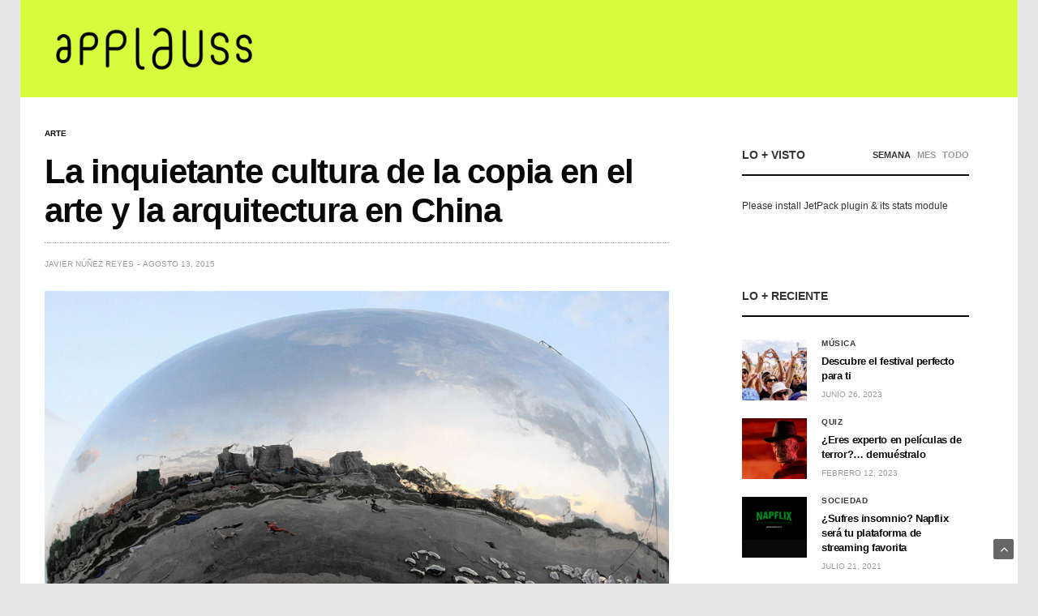

--- FILE ---
content_type: text/html; charset=UTF-8
request_url: https://applauss.com/2015/08/13/la-inquietante-cultura-de-la-copia-en-el-arte-y-la-arquitectura-en-china/
body_size: 17811
content:
<!doctype html>
<html lang="es">
<head>
	<meta charset="UTF-8">
	<meta name="viewport" content="width=device-width, initial-scale=1, maximum-scale=1, viewport-fit=cover">
	<link rel="profile" href="https://gmpg.org/xfn/11">
	<meta name='robots' content='index, follow, max-image-preview:large, max-snippet:-1, max-video-preview:-1' />

	<!-- This site is optimized with the Yoast SEO plugin v21.9.1 - https://yoast.com/wordpress/plugins/seo/ -->
	<title>La inquietante cultura de la copia en el arte y la arquitectura en China - applauss</title>
	<meta name="description" content="China es conocida por desarrollar copias de todo lo que se puede disfrutar en el mundo occidental, desde calzado a artículos electrónicos." />
	<link rel="canonical" href="https://applauss.com/2015/08/13/la-inquietante-cultura-de-la-copia-en-el-arte-y-la-arquitectura-en-china/" />
	<meta property="og:locale" content="es_ES" />
	<meta property="og:type" content="article" />
	<meta property="og:title" content="La inquietante cultura de la copia en el arte y la arquitectura en China - applauss" />
	<meta property="og:description" content="China es conocida por desarrollar copias de todo lo que se puede disfrutar en el mundo occidental, desde calzado a artículos electrónicos." />
	<meta property="og:url" content="https://applauss.com/2015/08/13/la-inquietante-cultura-de-la-copia-en-el-arte-y-la-arquitectura-en-china/" />
	<meta property="og:site_name" content="applauss" />
	<meta property="article:publisher" content="https://www.facebook.com/applausscom" />
	<meta property="article:published_time" content="2015-08-13T14:55:16+00:00" />
	<meta property="og:image" content="https://applauss.com/wp-content/uploads/2015/08/La-impresionante-cultura-de-la-copia-en-el-arte-y-la-arquitectura-en-China.jpg" />
	<meta property="og:image:width" content="1000" />
	<meta property="og:image:height" content="664" />
	<meta property="og:image:type" content="image/jpeg" />
	<meta name="author" content="Javier Núñez Reyes" />
	<meta name="twitter:card" content="summary_large_image" />
	<meta name="twitter:creator" content="@applausscom" />
	<meta name="twitter:site" content="@applausscom" />
	<meta name="twitter:label1" content="Escrito por" />
	<meta name="twitter:data1" content="Javier Núñez Reyes" />
	<meta name="twitter:label2" content="Tiempo de lectura" />
	<meta name="twitter:data2" content="4 minutos" />
	<script type="application/ld+json" class="yoast-schema-graph">{"@context":"https://schema.org","@graph":[{"@type":"Article","@id":"https://applauss.com/2015/08/13/la-inquietante-cultura-de-la-copia-en-el-arte-y-la-arquitectura-en-china/#article","isPartOf":{"@id":"https://applauss.com/2015/08/13/la-inquietante-cultura-de-la-copia-en-el-arte-y-la-arquitectura-en-china/"},"author":{"name":"Javier Núñez Reyes","@id":"https://applauss.com/#/schema/person/d949078a941a78edd6ae2ce1f3a46180"},"headline":"La inquietante cultura de la copia en el arte y la arquitectura en China","datePublished":"2015-08-13T14:55:16+00:00","dateModified":"2015-08-13T14:55:16+00:00","mainEntityOfPage":{"@id":"https://applauss.com/2015/08/13/la-inquietante-cultura-de-la-copia-en-el-arte-y-la-arquitectura-en-china/"},"wordCount":456,"publisher":{"@id":"https://applauss.com/#organization"},"image":{"@id":"https://applauss.com/2015/08/13/la-inquietante-cultura-de-la-copia-en-el-arte-y-la-arquitectura-en-china/#primaryimage"},"thumbnailUrl":"https://applauss.com/wp-content/uploads/2015/08/La-impresionante-cultura-de-la-copia-en-el-arte-y-la-arquitectura-en-China.jpg","keywords":["Arquitectura","China","Escultura","Historia","portada"],"articleSection":["Arte","Sociedad"],"inLanguage":"es"},{"@type":"WebPage","@id":"https://applauss.com/2015/08/13/la-inquietante-cultura-de-la-copia-en-el-arte-y-la-arquitectura-en-china/","url":"https://applauss.com/2015/08/13/la-inquietante-cultura-de-la-copia-en-el-arte-y-la-arquitectura-en-china/","name":"La inquietante cultura de la copia en el arte y la arquitectura en China - applauss","isPartOf":{"@id":"https://applauss.com/#website"},"primaryImageOfPage":{"@id":"https://applauss.com/2015/08/13/la-inquietante-cultura-de-la-copia-en-el-arte-y-la-arquitectura-en-china/#primaryimage"},"image":{"@id":"https://applauss.com/2015/08/13/la-inquietante-cultura-de-la-copia-en-el-arte-y-la-arquitectura-en-china/#primaryimage"},"thumbnailUrl":"https://applauss.com/wp-content/uploads/2015/08/La-impresionante-cultura-de-la-copia-en-el-arte-y-la-arquitectura-en-China.jpg","datePublished":"2015-08-13T14:55:16+00:00","dateModified":"2015-08-13T14:55:16+00:00","description":"China es conocida por desarrollar copias de todo lo que se puede disfrutar en el mundo occidental, desde calzado a artículos electrónicos.","breadcrumb":{"@id":"https://applauss.com/2015/08/13/la-inquietante-cultura-de-la-copia-en-el-arte-y-la-arquitectura-en-china/#breadcrumb"},"inLanguage":"es","potentialAction":[{"@type":"ReadAction","target":["https://applauss.com/2015/08/13/la-inquietante-cultura-de-la-copia-en-el-arte-y-la-arquitectura-en-china/"]}]},{"@type":"ImageObject","inLanguage":"es","@id":"https://applauss.com/2015/08/13/la-inquietante-cultura-de-la-copia-en-el-arte-y-la-arquitectura-en-china/#primaryimage","url":"https://applauss.com/wp-content/uploads/2015/08/La-impresionante-cultura-de-la-copia-en-el-arte-y-la-arquitectura-en-China.jpg","contentUrl":"https://applauss.com/wp-content/uploads/2015/08/La-impresionante-cultura-de-la-copia-en-el-arte-y-la-arquitectura-en-China.jpg","width":1000,"height":664},{"@type":"BreadcrumbList","@id":"https://applauss.com/2015/08/13/la-inquietante-cultura-de-la-copia-en-el-arte-y-la-arquitectura-en-china/#breadcrumb","itemListElement":[{"@type":"ListItem","position":1,"name":"Portada","item":"https://applauss.com/"},{"@type":"ListItem","position":2,"name":"La inquietante cultura de la copia en el arte y la arquitectura en China"}]},{"@type":"WebSite","@id":"https://applauss.com/#website","url":"https://applauss.com/","name":"applauss","description":"Descubre el festival perfecto para ti","publisher":{"@id":"https://applauss.com/#organization"},"potentialAction":[{"@type":"SearchAction","target":{"@type":"EntryPoint","urlTemplate":"https://applauss.com/?s={search_term_string}"},"query-input":"required name=search_term_string"}],"inLanguage":"es"},{"@type":"Organization","@id":"https://applauss.com/#organization","name":"applauss","url":"https://applauss.com/","logo":{"@type":"ImageObject","inLanguage":"es","@id":"https://applauss.com/#/schema/logo/image/","url":"https://applauss.com/wp-content/uploads/2016/02/applauss-com-2016.png","contentUrl":"https://applauss.com/wp-content/uploads/2016/02/applauss-com-2016.png","width":1500,"height":190,"caption":"applauss"},"image":{"@id":"https://applauss.com/#/schema/logo/image/"},"sameAs":["https://www.facebook.com/applausscom","https://twitter.com/applausscom"]},{"@type":"Person","@id":"https://applauss.com/#/schema/person/d949078a941a78edd6ae2ce1f3a46180","name":"Javier Núñez Reyes","url":"https://applauss.com/author/javiern/"}]}</script>
	<!-- / Yoast SEO plugin. -->


<link rel='dns-prefetch' href='//www.googletagmanager.com' />
<link rel="alternate" type="application/rss+xml" title="applauss &raquo; Feed" href="https://applauss.com/feed/" />
<link rel="alternate" type="application/rss+xml" title="applauss &raquo; Feed de los comentarios" href="https://applauss.com/comments/feed/" />
<link rel="alternate" title="oEmbed (JSON)" type="application/json+oembed" href="https://applauss.com/wp-json/oembed/1.0/embed?url=https%3A%2F%2Fapplauss.com%2F2015%2F08%2F13%2Fla-inquietante-cultura-de-la-copia-en-el-arte-y-la-arquitectura-en-china%2F" />
<link rel="alternate" title="oEmbed (XML)" type="text/xml+oembed" href="https://applauss.com/wp-json/oembed/1.0/embed?url=https%3A%2F%2Fapplauss.com%2F2015%2F08%2F13%2Fla-inquietante-cultura-de-la-copia-en-el-arte-y-la-arquitectura-en-china%2F&#038;format=xml" />
<style id='wp-img-auto-sizes-contain-inline-css' type='text/css'>
img:is([sizes=auto i],[sizes^="auto," i]){contain-intrinsic-size:3000px 1500px}
/*# sourceURL=wp-img-auto-sizes-contain-inline-css */
</style>
<style id='wp-emoji-styles-inline-css' type='text/css'>

	img.wp-smiley, img.emoji {
		display: inline !important;
		border: none !important;
		box-shadow: none !important;
		height: 1em !important;
		width: 1em !important;
		margin: 0 0.07em !important;
		vertical-align: -0.1em !important;
		background: none !important;
		padding: 0 !important;
	}
/*# sourceURL=wp-emoji-styles-inline-css */
</style>
<style id='wp-block-library-inline-css' type='text/css'>
:root{--wp-block-synced-color:#7a00df;--wp-block-synced-color--rgb:122,0,223;--wp-bound-block-color:var(--wp-block-synced-color);--wp-editor-canvas-background:#ddd;--wp-admin-theme-color:#007cba;--wp-admin-theme-color--rgb:0,124,186;--wp-admin-theme-color-darker-10:#006ba1;--wp-admin-theme-color-darker-10--rgb:0,107,160.5;--wp-admin-theme-color-darker-20:#005a87;--wp-admin-theme-color-darker-20--rgb:0,90,135;--wp-admin-border-width-focus:2px}@media (min-resolution:192dpi){:root{--wp-admin-border-width-focus:1.5px}}.wp-element-button{cursor:pointer}:root .has-very-light-gray-background-color{background-color:#eee}:root .has-very-dark-gray-background-color{background-color:#313131}:root .has-very-light-gray-color{color:#eee}:root .has-very-dark-gray-color{color:#313131}:root .has-vivid-green-cyan-to-vivid-cyan-blue-gradient-background{background:linear-gradient(135deg,#00d084,#0693e3)}:root .has-purple-crush-gradient-background{background:linear-gradient(135deg,#34e2e4,#4721fb 50%,#ab1dfe)}:root .has-hazy-dawn-gradient-background{background:linear-gradient(135deg,#faaca8,#dad0ec)}:root .has-subdued-olive-gradient-background{background:linear-gradient(135deg,#fafae1,#67a671)}:root .has-atomic-cream-gradient-background{background:linear-gradient(135deg,#fdd79a,#004a59)}:root .has-nightshade-gradient-background{background:linear-gradient(135deg,#330968,#31cdcf)}:root .has-midnight-gradient-background{background:linear-gradient(135deg,#020381,#2874fc)}:root{--wp--preset--font-size--normal:16px;--wp--preset--font-size--huge:42px}.has-regular-font-size{font-size:1em}.has-larger-font-size{font-size:2.625em}.has-normal-font-size{font-size:var(--wp--preset--font-size--normal)}.has-huge-font-size{font-size:var(--wp--preset--font-size--huge)}.has-text-align-center{text-align:center}.has-text-align-left{text-align:left}.has-text-align-right{text-align:right}.has-fit-text{white-space:nowrap!important}#end-resizable-editor-section{display:none}.aligncenter{clear:both}.items-justified-left{justify-content:flex-start}.items-justified-center{justify-content:center}.items-justified-right{justify-content:flex-end}.items-justified-space-between{justify-content:space-between}.screen-reader-text{border:0;clip-path:inset(50%);height:1px;margin:-1px;overflow:hidden;padding:0;position:absolute;width:1px;word-wrap:normal!important}.screen-reader-text:focus{background-color:#ddd;clip-path:none;color:#444;display:block;font-size:1em;height:auto;left:5px;line-height:normal;padding:15px 23px 14px;text-decoration:none;top:5px;width:auto;z-index:100000}html :where(.has-border-color){border-style:solid}html :where([style*=border-top-color]){border-top-style:solid}html :where([style*=border-right-color]){border-right-style:solid}html :where([style*=border-bottom-color]){border-bottom-style:solid}html :where([style*=border-left-color]){border-left-style:solid}html :where([style*=border-width]){border-style:solid}html :where([style*=border-top-width]){border-top-style:solid}html :where([style*=border-right-width]){border-right-style:solid}html :where([style*=border-bottom-width]){border-bottom-style:solid}html :where([style*=border-left-width]){border-left-style:solid}html :where(img[class*=wp-image-]){height:auto;max-width:100%}:where(figure){margin:0 0 1em}html :where(.is-position-sticky){--wp-admin--admin-bar--position-offset:var(--wp-admin--admin-bar--height,0px)}@media screen and (max-width:600px){html :where(.is-position-sticky){--wp-admin--admin-bar--position-offset:0px}}

/*# sourceURL=wp-block-library-inline-css */
</style><style id='wp-block-paragraph-inline-css' type='text/css'>
.is-small-text{font-size:.875em}.is-regular-text{font-size:1em}.is-large-text{font-size:2.25em}.is-larger-text{font-size:3em}.has-drop-cap:not(:focus):first-letter{float:left;font-size:8.4em;font-style:normal;font-weight:100;line-height:.68;margin:.05em .1em 0 0;text-transform:uppercase}body.rtl .has-drop-cap:not(:focus):first-letter{float:none;margin-left:.1em}p.has-drop-cap.has-background{overflow:hidden}:root :where(p.has-background){padding:1.25em 2.375em}:where(p.has-text-color:not(.has-link-color)) a{color:inherit}p.has-text-align-left[style*="writing-mode:vertical-lr"],p.has-text-align-right[style*="writing-mode:vertical-rl"]{rotate:180deg}
/*# sourceURL=https://applauss.com/wp-includes/blocks/paragraph/style.min.css */
</style>
<style id='global-styles-inline-css' type='text/css'>
:root{--wp--preset--aspect-ratio--square: 1;--wp--preset--aspect-ratio--4-3: 4/3;--wp--preset--aspect-ratio--3-4: 3/4;--wp--preset--aspect-ratio--3-2: 3/2;--wp--preset--aspect-ratio--2-3: 2/3;--wp--preset--aspect-ratio--16-9: 16/9;--wp--preset--aspect-ratio--9-16: 9/16;--wp--preset--color--black: #000000;--wp--preset--color--cyan-bluish-gray: #abb8c3;--wp--preset--color--white: #ffffff;--wp--preset--color--pale-pink: #f78da7;--wp--preset--color--vivid-red: #cf2e2e;--wp--preset--color--luminous-vivid-orange: #ff6900;--wp--preset--color--luminous-vivid-amber: #fcb900;--wp--preset--color--light-green-cyan: #7bdcb5;--wp--preset--color--vivid-green-cyan: #00d084;--wp--preset--color--pale-cyan-blue: #8ed1fc;--wp--preset--color--vivid-cyan-blue: #0693e3;--wp--preset--color--vivid-purple: #9b51e0;--wp--preset--color--thb-accent: #d5fd3d;--wp--preset--gradient--vivid-cyan-blue-to-vivid-purple: linear-gradient(135deg,rgb(6,147,227) 0%,rgb(155,81,224) 100%);--wp--preset--gradient--light-green-cyan-to-vivid-green-cyan: linear-gradient(135deg,rgb(122,220,180) 0%,rgb(0,208,130) 100%);--wp--preset--gradient--luminous-vivid-amber-to-luminous-vivid-orange: linear-gradient(135deg,rgb(252,185,0) 0%,rgb(255,105,0) 100%);--wp--preset--gradient--luminous-vivid-orange-to-vivid-red: linear-gradient(135deg,rgb(255,105,0) 0%,rgb(207,46,46) 100%);--wp--preset--gradient--very-light-gray-to-cyan-bluish-gray: linear-gradient(135deg,rgb(238,238,238) 0%,rgb(169,184,195) 100%);--wp--preset--gradient--cool-to-warm-spectrum: linear-gradient(135deg,rgb(74,234,220) 0%,rgb(151,120,209) 20%,rgb(207,42,186) 40%,rgb(238,44,130) 60%,rgb(251,105,98) 80%,rgb(254,248,76) 100%);--wp--preset--gradient--blush-light-purple: linear-gradient(135deg,rgb(255,206,236) 0%,rgb(152,150,240) 100%);--wp--preset--gradient--blush-bordeaux: linear-gradient(135deg,rgb(254,205,165) 0%,rgb(254,45,45) 50%,rgb(107,0,62) 100%);--wp--preset--gradient--luminous-dusk: linear-gradient(135deg,rgb(255,203,112) 0%,rgb(199,81,192) 50%,rgb(65,88,208) 100%);--wp--preset--gradient--pale-ocean: linear-gradient(135deg,rgb(255,245,203) 0%,rgb(182,227,212) 50%,rgb(51,167,181) 100%);--wp--preset--gradient--electric-grass: linear-gradient(135deg,rgb(202,248,128) 0%,rgb(113,206,126) 100%);--wp--preset--gradient--midnight: linear-gradient(135deg,rgb(2,3,129) 0%,rgb(40,116,252) 100%);--wp--preset--font-size--small: 13px;--wp--preset--font-size--medium: 20px;--wp--preset--font-size--large: 36px;--wp--preset--font-size--x-large: 42px;--wp--preset--spacing--20: 0.44rem;--wp--preset--spacing--30: 0.67rem;--wp--preset--spacing--40: 1rem;--wp--preset--spacing--50: 1.5rem;--wp--preset--spacing--60: 2.25rem;--wp--preset--spacing--70: 3.38rem;--wp--preset--spacing--80: 5.06rem;--wp--preset--shadow--natural: 6px 6px 9px rgba(0, 0, 0, 0.2);--wp--preset--shadow--deep: 12px 12px 50px rgba(0, 0, 0, 0.4);--wp--preset--shadow--sharp: 6px 6px 0px rgba(0, 0, 0, 0.2);--wp--preset--shadow--outlined: 6px 6px 0px -3px rgb(255, 255, 255), 6px 6px rgb(0, 0, 0);--wp--preset--shadow--crisp: 6px 6px 0px rgb(0, 0, 0);}:where(.is-layout-flex){gap: 0.5em;}:where(.is-layout-grid){gap: 0.5em;}body .is-layout-flex{display: flex;}.is-layout-flex{flex-wrap: wrap;align-items: center;}.is-layout-flex > :is(*, div){margin: 0;}body .is-layout-grid{display: grid;}.is-layout-grid > :is(*, div){margin: 0;}:where(.wp-block-columns.is-layout-flex){gap: 2em;}:where(.wp-block-columns.is-layout-grid){gap: 2em;}:where(.wp-block-post-template.is-layout-flex){gap: 1.25em;}:where(.wp-block-post-template.is-layout-grid){gap: 1.25em;}.has-black-color{color: var(--wp--preset--color--black) !important;}.has-cyan-bluish-gray-color{color: var(--wp--preset--color--cyan-bluish-gray) !important;}.has-white-color{color: var(--wp--preset--color--white) !important;}.has-pale-pink-color{color: var(--wp--preset--color--pale-pink) !important;}.has-vivid-red-color{color: var(--wp--preset--color--vivid-red) !important;}.has-luminous-vivid-orange-color{color: var(--wp--preset--color--luminous-vivid-orange) !important;}.has-luminous-vivid-amber-color{color: var(--wp--preset--color--luminous-vivid-amber) !important;}.has-light-green-cyan-color{color: var(--wp--preset--color--light-green-cyan) !important;}.has-vivid-green-cyan-color{color: var(--wp--preset--color--vivid-green-cyan) !important;}.has-pale-cyan-blue-color{color: var(--wp--preset--color--pale-cyan-blue) !important;}.has-vivid-cyan-blue-color{color: var(--wp--preset--color--vivid-cyan-blue) !important;}.has-vivid-purple-color{color: var(--wp--preset--color--vivid-purple) !important;}.has-black-background-color{background-color: var(--wp--preset--color--black) !important;}.has-cyan-bluish-gray-background-color{background-color: var(--wp--preset--color--cyan-bluish-gray) !important;}.has-white-background-color{background-color: var(--wp--preset--color--white) !important;}.has-pale-pink-background-color{background-color: var(--wp--preset--color--pale-pink) !important;}.has-vivid-red-background-color{background-color: var(--wp--preset--color--vivid-red) !important;}.has-luminous-vivid-orange-background-color{background-color: var(--wp--preset--color--luminous-vivid-orange) !important;}.has-luminous-vivid-amber-background-color{background-color: var(--wp--preset--color--luminous-vivid-amber) !important;}.has-light-green-cyan-background-color{background-color: var(--wp--preset--color--light-green-cyan) !important;}.has-vivid-green-cyan-background-color{background-color: var(--wp--preset--color--vivid-green-cyan) !important;}.has-pale-cyan-blue-background-color{background-color: var(--wp--preset--color--pale-cyan-blue) !important;}.has-vivid-cyan-blue-background-color{background-color: var(--wp--preset--color--vivid-cyan-blue) !important;}.has-vivid-purple-background-color{background-color: var(--wp--preset--color--vivid-purple) !important;}.has-black-border-color{border-color: var(--wp--preset--color--black) !important;}.has-cyan-bluish-gray-border-color{border-color: var(--wp--preset--color--cyan-bluish-gray) !important;}.has-white-border-color{border-color: var(--wp--preset--color--white) !important;}.has-pale-pink-border-color{border-color: var(--wp--preset--color--pale-pink) !important;}.has-vivid-red-border-color{border-color: var(--wp--preset--color--vivid-red) !important;}.has-luminous-vivid-orange-border-color{border-color: var(--wp--preset--color--luminous-vivid-orange) !important;}.has-luminous-vivid-amber-border-color{border-color: var(--wp--preset--color--luminous-vivid-amber) !important;}.has-light-green-cyan-border-color{border-color: var(--wp--preset--color--light-green-cyan) !important;}.has-vivid-green-cyan-border-color{border-color: var(--wp--preset--color--vivid-green-cyan) !important;}.has-pale-cyan-blue-border-color{border-color: var(--wp--preset--color--pale-cyan-blue) !important;}.has-vivid-cyan-blue-border-color{border-color: var(--wp--preset--color--vivid-cyan-blue) !important;}.has-vivid-purple-border-color{border-color: var(--wp--preset--color--vivid-purple) !important;}.has-vivid-cyan-blue-to-vivid-purple-gradient-background{background: var(--wp--preset--gradient--vivid-cyan-blue-to-vivid-purple) !important;}.has-light-green-cyan-to-vivid-green-cyan-gradient-background{background: var(--wp--preset--gradient--light-green-cyan-to-vivid-green-cyan) !important;}.has-luminous-vivid-amber-to-luminous-vivid-orange-gradient-background{background: var(--wp--preset--gradient--luminous-vivid-amber-to-luminous-vivid-orange) !important;}.has-luminous-vivid-orange-to-vivid-red-gradient-background{background: var(--wp--preset--gradient--luminous-vivid-orange-to-vivid-red) !important;}.has-very-light-gray-to-cyan-bluish-gray-gradient-background{background: var(--wp--preset--gradient--very-light-gray-to-cyan-bluish-gray) !important;}.has-cool-to-warm-spectrum-gradient-background{background: var(--wp--preset--gradient--cool-to-warm-spectrum) !important;}.has-blush-light-purple-gradient-background{background: var(--wp--preset--gradient--blush-light-purple) !important;}.has-blush-bordeaux-gradient-background{background: var(--wp--preset--gradient--blush-bordeaux) !important;}.has-luminous-dusk-gradient-background{background: var(--wp--preset--gradient--luminous-dusk) !important;}.has-pale-ocean-gradient-background{background: var(--wp--preset--gradient--pale-ocean) !important;}.has-electric-grass-gradient-background{background: var(--wp--preset--gradient--electric-grass) !important;}.has-midnight-gradient-background{background: var(--wp--preset--gradient--midnight) !important;}.has-small-font-size{font-size: var(--wp--preset--font-size--small) !important;}.has-medium-font-size{font-size: var(--wp--preset--font-size--medium) !important;}.has-large-font-size{font-size: var(--wp--preset--font-size--large) !important;}.has-x-large-font-size{font-size: var(--wp--preset--font-size--x-large) !important;}
/*# sourceURL=global-styles-inline-css */
</style>

<style id='classic-theme-styles-inline-css' type='text/css'>
/*! This file is auto-generated */
.wp-block-button__link{color:#fff;background-color:#32373c;border-radius:9999px;box-shadow:none;text-decoration:none;padding:calc(.667em + 2px) calc(1.333em + 2px);font-size:1.125em}.wp-block-file__button{background:#32373c;color:#fff;text-decoration:none}
/*# sourceURL=/wp-includes/css/classic-themes.min.css */
</style>
<link rel='stylesheet' id='thb-fa-css' href='https://applauss.com/wp-content/themes/goodlife-wp/assets/css/font-awesome.min.css?ver=4.7.0' media='all' />
<link rel='stylesheet' id='thb-app-css' href='https://applauss.com/wp-content/themes/goodlife-wp/assets/css/app.css?ver=4.6.0' media='all' />
<style id='thb-app-inline-css' type='text/css'>
body {font-family:"Helvetica Neue", Helvetica, Roboto, Arial, sans-serif, 'BlinkMacSystemFont', -apple-system, 'Roboto', 'Lucida Sans';}h1, h2, h3, h4, h5, h6 {font-family:"Helvetica Neue", Helvetica, Roboto, Arial, sans-serif, 'BlinkMacSystemFont', -apple-system, 'Roboto', 'Lucida Sans';}#wrapper [role="main"]>.row,.post .post-content>.row,.post-header.small+.style5-container,#infinite-article,.post-detail-row,.woocommerce-tabs .tabs li.active,.select2-container .select2-dropdown,.post.post-fashion .post-title-container {background-color:#ffffff;}.post .post-navi .columns+.columns,.woocommerce-tabs .tabs li.active {border-color:#ffffff;}.subheader {background-color:#d5fd3d !important;}.subheader.dark ul > li .sub-menu,.subheader.light ul > li .sub-menu {background:#e6ff42;}.subheader ul {}@media only screen and (min-width:48.063em) {.header {}}.header {background-color:#d5fd3d !important;}@media only screen and (min-width:64.063em) {.header .logo .logoimg {max-height:70px;}}@media only screen and (max-width:64.063em) {.header .logo .logoimg {max-height:40px;}}@media only screen and (min-width:64.063em) {.subheader.fixed .logo .logolink .logoimg {max-height:50px;}}.menu-holder.style1.dark {background-color:#561b75 !important;}#mobile-menu {background-color: !important;}a:hover, .menu-holder ul li.menu-item-mega-parent .thb_mega_menu_holder .thb_mega_menu li.active a,.menu-holder ul li.sfHover > a, .subcategory_container .thb-sibling-categories li a:hover,label small, .more-link, .comment-respond .comment-reply-title small a, .btn.accent-transparent, .button.accent-transparent, input[type=submit].accent-transparent, .category_title.search span, .video_playlist .video_play.video-active .post-title h6, .menu-holder.dark ul li .sub-menu a:hover, .menu-holder.dark ul.sf-menu > li > a:hover, .post .post-bottom-meta a:hover,.thb-title-color-hover .post .post-title .entry-title a:hover,.btn.accent-border, .button.accent-border, input[type=submit].accent-border {color:#d5fd3d;}ul.point-list li:before, ol.point-list li:before, .post .article-tags .tags-title, .post.post-overlay .post-gallery .counts,.post-review ul li .progress span, .post-review .average, .category-title.style1 .category-header, .widget.widget_topreviews .style1 li .progress, .btn.black:hover, .button.black:hover, input[type=submit].black:hover, .btn.white:hover, .button.white:hover, input[type=submit].white:hover, .btn.accent:hover, .button.accent:hover, input[type=submit].accent:hover, .btn.accent-transparent:hover, .button.accent-transparent:hover, input[type=submit].accent-transparent:hover, #scroll_totop:hover, .subheader.fixed > .row .progress, #mobile-menu.style2, .thb-cookie-bar,.btn.accent-fill, .button.accent-fill, input[type=submit].accent-fill {background-color:#d5fd3d;}.plyr__control--overlaid,.plyr--video .plyr__control.plyr__tab-focus, .plyr--video .plyr__control:hover, .plyr--video .plyr__control[aria-expanded=true] {background:#d5fd3d;}.plyr--full-ui input[type=range] {color:#d5fd3d;}.menu-holder ul li.menu-item-mega-parent .thb_mega_menu_holder, .btn.black:hover, .button.black:hover, input[type=submit].black:hover, .btn.accent, .button.accent, input[type=submit].accent, .btn.white:hover, .button.white:hover, input[type=submit].white:hover, .btn.accent:hover, .button.accent:hover, input[type=submit].accent:hover, .btn.accent-transparent, .button.accent-transparent, input[type=submit].accent-transparent,.quick_search .quick_searchform,.btn.accent-border, .button.accent-border, input[type=submit].accent-border,.btn.accent-fill, .button.accent-fill, input[type=submit].accent-fill {border-color:#d5fd3d;}.btn.accent-fill:hover, .button.accent-fill:hover, input[type=submit].accent-fill:hover {border-color:#c4e938;background-color:#c4e938;}.quick_search .quick_searchform input[type="submit"] {background:rgba(213,253,61, .1);}.quick_search .quick_searchform:after {border-bottom-color:#d5fd3d;}.quick_search .quick_searchform input[type="submit"]:hover {background:rgba(213,253,61, .2);}.post .article-tags .tags-title:after {border-left-color:#d5fd3d;}.rtl .post .article-tags .tags-title:after {border-right-color:#d5fd3d;}.circle_rating .circle_perc {stroke:#d5fd3d;}.header .quick_search.active .quick_search_icon,.menu-right-content .quick_search.active .quick_search_icon,.post .post-bottom-meta a:hover .comment_icon,.btn.accent-border .thb-next-arrow,.button.accent-border .thb-next-arrow,input[type=submit].accent-border .thb-next-arrow,.btn.accent-transparent .thb-next-arrow,.button.accent-transparent .thb-next-arrow,input[type=submit].accent-transparent .thb-next-arrow {fill:#d5fd3d;}.post .post-content p a {border-color:#ffff5c;-moz-box-shadow:inset 0 -5px 0 #ffff5c;-webkit-box-shadow:inset 0 -5px 0 #ffff5c;box-shadow:inset 0 -5px 0 #ffff5c;}.post.carousel-listing.slick-current:after {-moz-box-shadow:inset 0 4px 0 0 #d5fd3d;-webkit-box-shadow:inset 0 4px 0 0 #d5fd3d;box-shadow:inset 0 4px 0 0 #d5fd3d;}.post .post-content p a:hover {background:#ffff5c;}.subheader.fixed > .row .progress {background:#ff00cc;}.post .widget.title-style1 .widget_title > strong {color:#d5fd3d;}.post .widget.title-style2 .widget_title > strong {background-color:#d5fd3d;}.post .widget .widget_title {border-color:#d5fd3d;}#footer.dark .widget.title-style1 .widget_title > strong,#footer .widget.title-style1 .widget_title > strong {color:#000000;}#footer.dark .widget.title-style2 .widget_title > strong,#footer .widget.title-style2 .widget_title > strong {background-color:#000000;}#footer.dark .widget .widget_title,#footer .widget .widget_title {border-color:rgba(0,0,0, .55);}input[type="submit"],submit,.button,.btn {font-family:"Helvetica Neue", Helvetica, Roboto, Arial, sans-serif, 'BlinkMacSystemFont', -apple-system, 'Roboto', 'Lucida Sans';}.post .post-bottom-meta {font-family:"Helvetica Neue", Helvetica, Roboto, Arial, sans-serif, 'BlinkMacSystemFont', -apple-system, 'Roboto', 'Lucida Sans';}.post .post-category {font-family:"Helvetica Neue", Helvetica, Roboto, Arial, sans-serif, 'BlinkMacSystemFont', -apple-system, 'Roboto', 'Lucida Sans';}.widget > strong {font-family:"Helvetica Neue", Helvetica, Roboto, Arial, sans-serif, 'BlinkMacSystemFont', -apple-system, 'Roboto', 'Lucida Sans';}h1,.h1 {}h2 {}h3 {}h4 {}h5 {}h6 {}.post .post-title h1 {}@media only screen and (min-width:80em) {.menu-holder ul.sf-menu > li {margin-right:20px;}}.menu-holder ul.sf-menu > li > a {font-family:"Helvetica Neue", Helvetica, Roboto, Arial, sans-serif, 'BlinkMacSystemFont', -apple-system, 'Roboto', 'Lucida Sans';}.menu-holder ul.sf-menu > li > a {}.menu-holder ul li .sub-menu li a,.menu-holder ul li.menu-item-mega-parent .thb_mega_menu_holder .thb_mega_menu li > a {font-family:"Helvetica Neue", Helvetica, Roboto, Arial, sans-serif, 'BlinkMacSystemFont', -apple-system, 'Roboto', 'Lucida Sans';}.menu-holder ul li .sub-menu li a,.menu-holder ul li.menu-item-mega-parent .thb_mega_menu_holder .thb_mega_menu li > a {}.mobile-menu li a {font-family:"Helvetica Neue", Helvetica, Roboto, Arial, sans-serif, 'BlinkMacSystemFont', -apple-system, 'Roboto', 'Lucida Sans';}.mobile-menu li a {}.mobile-menu .sub-menu li a {}.mobile-menu .sub-menu li a {font-family:"Helvetica Neue", Helvetica, Roboto, Arial, sans-serif, 'BlinkMacSystemFont', -apple-system, 'Roboto', 'Lucida Sans';}.widget:not(.widget_singlead) {background-color:#ffffff !important;}[role="main"] .widget.widget_categoryslider .slick-nav {background-color:#ffffff !important;}#footer {background-color:#ffffff !important;}#footer .widget.widget_categoryslider .slick-nav {background-color:#ffffff !important;}.thb-login-form.dark,.thb-login-form {background-color: !important;}#subfooter {background-color:#54bdee !important;}@media only screen and (min-width:48.063em) {#subfooter .logolink .logoimg {max-height:70px;}}#mobile-menu.style2 .social-links a { color:#000; display:inline-block; width:32px; height:32px; line-height:32px; font-size:14px; text-align:center; margin:0 3px}#mobile-menu.style2 .menu-footer { color:#000;}#mobile-menu.style2 .mobile-menu li a { font-size:16px; line-height:1; text-transform:none; color:#000; border-bottom-color:rgba(255,255,255,0.1); font-weight:600}.subheader.fixed .logo .logolink .logoimg {max-height:40px;}@media only screen and (min-width:64.063em) {.header .logo {justify-content:center;}.rtl .header .logo {text-align:right;}}.post .post-title .post-bottom-meta .views {margin-left:auto;}.related-posts .related-title {display:block;padding-bottom:20px;border-bottom:2px solid #eaeaea;margin-top:30px;}.subheader.light ul li a {color:#ffffff !important;}#navholder .row {background:#561b75;}.menu-holder ul.sf-menu li a {font-size:13px;text-transform:uppercase;font-weight:600;white-space:nowrap;color:#fff;}.subheader.light .page-title {color:#fff;text-transform:uppercase;}.subheader.fixed .logo .page-title {display:inline-block;overflow:hidden;text-overflow:ellipsis;font-size:12px;font-weight:600;padding-left:34px;position:relative;vertical-align:middle;white-space:nowrap;max-width:400px;text-transform:uppercase;}.subheader.light .page-title:before {background:#fff;}
/*# sourceURL=thb-app-inline-css */
</style>
<link rel='stylesheet' id='style-css' href='https://applauss.com/wp-content/themes/goodlife-wp/style.css?ver=4.6.0' media='all' />
<script type="text/javascript" src="https://applauss.com/wp-includes/js/jquery/jquery.min.js?ver=3.7.1" id="jquery-core-js"></script>
<script type="text/javascript" src="https://applauss.com/wp-includes/js/jquery/jquery-migrate.min.js?ver=3.4.1" id="jquery-migrate-js"></script>

<!-- Fragmento de código de la etiqueta de Google (gtag.js) añadida por Site Kit -->
<!-- Fragmento de código de Google Analytics añadido por Site Kit -->
<script type="text/javascript" src="https://www.googletagmanager.com/gtag/js?id=G-VFEZJ7L0JT" id="google_gtagjs-js" async></script>
<script type="text/javascript" id="google_gtagjs-js-after">
/* <![CDATA[ */
window.dataLayer = window.dataLayer || [];function gtag(){dataLayer.push(arguments);}
gtag("set","linker",{"domains":["applauss.com"]});
gtag("js", new Date());
gtag("set", "developer_id.dZTNiMT", true);
gtag("config", "G-VFEZJ7L0JT");
//# sourceURL=google_gtagjs-js-after
/* ]]> */
</script>
<link rel="https://api.w.org/" href="https://applauss.com/wp-json/" /><link rel="alternate" title="JSON" type="application/json" href="https://applauss.com/wp-json/wp/v2/posts/3574" /><meta name="generator" content="Site Kit by Google 1.170.0" /><style type="text/css" id="custom-background-css">
body.custom-background { background-color: #e5e5e5; }
</style>
	<link rel="icon" href="https://applauss.com/wp-content/uploads/2023/07/cropped-logo-applauss-fav-32x32.jpg" sizes="32x32" />
<link rel="icon" href="https://applauss.com/wp-content/uploads/2023/07/cropped-logo-applauss-fav-192x192.jpg" sizes="192x192" />
<link rel="apple-touch-icon" href="https://applauss.com/wp-content/uploads/2023/07/cropped-logo-applauss-fav-180x180.jpg" />
<meta name="msapplication-TileImage" content="https://applauss.com/wp-content/uploads/2023/07/cropped-logo-applauss-fav-270x270.jpg" />
<noscript><style> .wpb_animate_when_almost_visible { opacity: 1; }</style></noscript></head>
<body data-rsssl=1 class="wp-singular post-template-default single single-post postid-3574 single-format-standard custom-background wp-theme-goodlife-wp thb-boxed-on thb_ads_header_mobile_off thb-lightbox-on thb-capitalize-off thb-dark-mode-off thb-header-style3 thb-title-underline-hover wpb-js-composer js-comp-ver-6.6.0 vc_responsive">
<div id="wrapper" class="open">

	<!-- Start Content Container -->
	<div id="content-container">
		<!-- Start Content Click Capture -->
		<div class="click-capture"></div>
		<!-- End Content Click Capture -->
		<!-- Start Fixed Header -->
<div class="subheader fixed light">
	<div class="row hide-for-large mobile-fixed-header align-middle">
		<div class="small-2 columns text-left mobile-icon-holder">
				<div class="mobile-toggle-holder">
		<div class="mobile-toggle">
			<span></span><span></span><span></span>
		</div>
	</div>
			</div>
		<div class="small-8 large-4 columns logo">
			<a href="https://applauss.com/" class="logolink">
				<img src="https://applauss.com/wp-content/uploads/2023/02/applauss_100_@x2.png" class="logoimg" alt="applauss"/>
			</a>
		</div>
		<div class="small-2 columns text-right mobile-share-holder">
			<div>
				<div class="quick_search">
		<a href="#" class="quick_toggle"></a>
		<svg class="quick_search_icon" xmlns="http://www.w3.org/2000/svg" xmlns:xlink="http://www.w3.org/1999/xlink" x="0px" y="0px" width="19px" height="19px" viewBox="0 0 19 19" xml:space="preserve">
	<path d="M18.96,16.896l-4.973-4.926c1.02-1.255,1.633-2.846,1.633-4.578c0-4.035-3.312-7.317-7.385-7.317S0.849,3.358,0.849,7.393
		c0,4.033,3.313,7.316,7.386,7.316c1.66,0,3.188-0.552,4.422-1.471l4.998,4.95c0.181,0.179,0.416,0.268,0.652,0.268
		c0.235,0,0.472-0.089,0.652-0.268C19.32,17.832,19.32,17.253,18.96,16.896z M2.693,7.393c0-3.027,2.485-5.489,5.542-5.489
		c3.054,0,5.541,2.462,5.541,5.489c0,3.026-2.486,5.489-5.541,5.489C5.179,12.882,2.693,10.419,2.693,7.393z"/>
</svg>		<form method="get" class="quick_searchform" role="search" action="https://applauss.com/">
			<input name="s" type="text" class="s">
			<input type="submit" value="Buscar">
		</form>
	</div>

				</div>
		</div>
	</div>
	<div class="row full-width-row show-for-large">
			<div class="medium-8 columns logo">
			<a href="https://applauss.com/" class="logolink">
				<img src="https://applauss.com/wp-content/uploads/2023/02/applauss_100_@x2.png" class="logoimg" alt="applauss"/>
			</a>
			<span class="page-title" id="page-title">La inquietante cultura de la copia en el arte y la arquitectura en China</span>
		</div>
	<div class="medium-4 columns">
				<aside class="share-article-vertical share-main hide-on-print
		 ">

				<a href="http://www.facebook.com/sharer.php?u=https%3A%2F%2Fapplauss.com%2F2015%2F08%2F13%2Fla-inquietante-cultura-de-la-copia-en-el-arte-y-la-arquitectura-en-china%2F" class="facebook social"><i class="fa fa-facebook"></i></a>
						<a href="https://twitter.com/intent/tweet?text=La+inquietante+cultura+de+la+copia+en+el+arte+y+la+arquitectura+en+China&url=https%3A%2F%2Fapplauss.com%2F2015%2F08%2F13%2Fla-inquietante-cultura-de-la-copia-en-el-arte-y-la-arquitectura-en-china%2F&via=applausscom" class="twitter social "><i class="fa fa-twitter"></i></a>
												<a href="whatsapp://send?text=La+inquietante+cultura+de+la+copia+en+el+arte+y+la+arquitectura+en+China https://applauss.com/2015/08/13/la-inquietante-cultura-de-la-copia-en-el-arte-y-la-arquitectura-en-china/" class="whatsapp social" data-href="https://applauss.com/2015/08/13/la-inquietante-cultura-de-la-copia-en-el-arte-y-la-arquitectura-en-china/" data-action="share/whatsapp/share"><i class="fa fa-whatsapp"></i></a>
			</aside>
			</div>
				</div>
</div>
<!-- End Fixed Header -->
<!-- Start Header -->
<header class="header style3 boxed light">
	<div class="row">
		<div class="small-2 columns text-left mobile-icon-holder">
				<div class="mobile-toggle-holder">
		<div class="mobile-toggle">
			<span></span><span></span><span></span>
		</div>
	</div>
			</div>
		<div class="small-8 large-12 columns logo">
			<div id="menu_width">
				<a href="https://applauss.com/" class="logolink">
					<img src="https://applauss.com/wp-content/uploads/2023/07/applauss_18_@x2.png" class="logoimg" alt="applauss"/>
				</a>
				<nav class="menu-holder light menu-light">
											<div class="menu-right-content">
							</div>
					</nav>
			</div>
		</div>
		<div class="small-2 columns text-right mobile-share-holder">
			<div>
				<div class="quick_search">
		<a href="#" class="quick_toggle"></a>
		<svg class="quick_search_icon" xmlns="http://www.w3.org/2000/svg" xmlns:xlink="http://www.w3.org/1999/xlink" x="0px" y="0px" width="19px" height="19px" viewBox="0 0 19 19" xml:space="preserve">
	<path d="M18.96,16.896l-4.973-4.926c1.02-1.255,1.633-2.846,1.633-4.578c0-4.035-3.312-7.317-7.385-7.317S0.849,3.358,0.849,7.393
		c0,4.033,3.313,7.316,7.386,7.316c1.66,0,3.188-0.552,4.422-1.471l4.998,4.95c0.181,0.179,0.416,0.268,0.652,0.268
		c0.235,0,0.472-0.089,0.652-0.268C19.32,17.832,19.32,17.253,18.96,16.896z M2.693,7.393c0-3.027,2.485-5.489,5.542-5.489
		c3.054,0,5.541,2.462,5.541,5.489c0,3.026-2.486,5.489-5.541,5.489C5.179,12.882,2.693,10.419,2.693,7.393z"/>
</svg>		<form method="get" class="quick_searchform" role="search" action="https://applauss.com/">
			<input name="s" type="text" class="s">
			<input type="submit" value="Buscar">
		</form>
	</div>

				</div>
		</div>
	</div>
</header>
<!-- End Header -->

		<div role="main">
<div id="infinite-article" data-infinite="off" data-infinite-count="5" class="off" data-security="1bb9a16098">
	<div class="row post-detail-row top-padding post-detail-style1"
	>
	<div class="small-12 medium-8 columns">

	  <article itemscope itemtype="http://schema.org/Article" class="post blog-post post-3574 type-post status-publish format-standard has-post-thumbnail hentry category-arte category-sociedad tag-arquitectura tag-china tag-escultura tag-historia tag-portada" id="post-3574" data-id="3574" data-url="https://applauss.com/2015/08/13/la-inquietante-cultura-de-la-copia-en-el-arte-y-la-arquitectura-en-china/">
						  <header class="post-title entry-header cf">
			<a href="https://applauss.com/category/arte/" class="single_category_title category-link-2" title="Arte">Arte</a>			<h1 class="entry-title" itemprop="name headline">La inquietante cultura de la copia en el arte y la arquitectura en China</h1>				<aside class="post-bottom-meta">
						<strong itemprop="author" class="author vcard"><a href="https://applauss.com/author/javiern/" title="Entradas de Javier Núñez Reyes" rel="author">Javier Núñez Reyes</a></strong>
						<div class="time">agosto 13, 2015</div>
								</aside>
			  </header>
				  <figure class="post-gallery">
			<img width="1000" height="664" src="https://applauss.com/wp-content/uploads/2015/08/La-impresionante-cultura-de-la-copia-en-el-arte-y-la-arquitectura-en-China.jpg" class="attachment-goodlife-post-style1 size-goodlife-post-style1 wp-post-image" alt="" decoding="async" fetchpriority="high" srcset="https://applauss.com/wp-content/uploads/2015/08/La-impresionante-cultura-de-la-copia-en-el-arte-y-la-arquitectura-en-China.jpg 1000w, https://applauss.com/wp-content/uploads/2015/08/La-impresionante-cultura-de-la-copia-en-el-arte-y-la-arquitectura-en-China-300x199.jpg 300w, https://applauss.com/wp-content/uploads/2015/08/La-impresionante-cultura-de-la-copia-en-el-arte-y-la-arquitectura-en-China-768x510.jpg 768w" sizes="(max-width: 1000px) 100vw, 1000px" />					  </figure>
				  <div class="share-container">
					<aside class="share-article-vertical share-main hide-on-print
				 fixed-me show-for-medium">

				<a href="http://www.facebook.com/sharer.php?u=https%3A%2F%2Fapplauss.com%2F2015%2F08%2F13%2Fla-inquietante-cultura-de-la-copia-en-el-arte-y-la-arquitectura-en-china%2F" class="facebook social"><i class="fa fa-facebook"></i></a>
						<a href="https://twitter.com/intent/tweet?text=La+inquietante+cultura+de+la+copia+en+el+arte+y+la+arquitectura+en+China&url=https%3A%2F%2Fapplauss.com%2F2015%2F08%2F13%2Fla-inquietante-cultura-de-la-copia-en-el-arte-y-la-arquitectura-en-china%2F&via=applausscom" class="twitter social "><i class="fa fa-twitter"></i></a>
												<a href="whatsapp://send?text=La+inquietante+cultura+de+la+copia+en+el+arte+y+la+arquitectura+en+China https://applauss.com/2015/08/13/la-inquietante-cultura-de-la-copia-en-el-arte-y-la-arquitectura-en-china/" class="whatsapp social" data-href="https://applauss.com/2015/08/13/la-inquietante-cultura-de-la-copia-en-el-arte-y-la-arquitectura-en-china/" data-action="share/whatsapp/share"><i class="fa fa-whatsapp"></i></a>
			</aside>
					  <div class="post-content-container">
										<div class="post-content entry-content cf">
											<p><strong>Caminando por las calles de China, no es raro que te encuentres con la Torre Eiffel, la Casa Blanca o el Tower Bridge</strong>. A pesar de que estos conocidos lugares están muy lejos del gigante asiático, es posible apreciarlos tal como si estuvieses en Paris, Washington o Londres.</p>
<p><strong>¿Cómo? China es conocida por desarrollar copias de todo lo que se puede disfrutar en el mundo occidental, desde calzado a artículos electrónicos. </strong>De hecho tiene un nombre: <a href="https://tecnologia.elpais.com/tecnologia/2012/04/02/actualidad/1333369667_913517.html" target="_blank" rel="noopener">«shanzhai»</a>, en referencia a los productos fabricados en el gigante asiático <strong>copiando casi al milímetro las especificaciones y el diseño de marcas extranjeras.</strong></p>
<p><strong>Pero también hay otro tipo de reproducción: los monumentos a gran escala, tanto artísticos como arquitectónicos</strong>.</p>
<p>Esta semana en Karamay, al noroeste de China, se ha conocido la construcción de una escultura llamada <strong>La Gran Burbuja de Aceite</strong>, sin ningún autor registrado, <strong>muy idéntica a uno de los símbolos de Chicago, <a href="https://www.cityofchicago.org/city/en/depts/dca/supp_info/millennium_park_-artarchitecture.html#cloud" target="_blank" rel="noopener">Cloud Gate</a></strong>, obra del indo-británico Anish Kapoor.</p>
<p>Aludiendo a la propiedad intelectual, <a href="https://blogs.wsj.com/chinarealtime/2015/08/12/a-cloud-gate-in-china-xinjiang-sculpture-resembles-chicago-bean/" target="_blank" rel="noopener">Kapoor emitió un comunicado</a> en el que comunica que iniciará acciones legales contra el creador de La Gran Burbuja de Aceite. <strong>«Parece que en la China de hoy es lícito robar la creatividad de los demás. Siento que debo llevar esto al más alto nivel y perseguir a los responsables ante los tribunales»</strong>, expresó.</p>
<p style="text-align: center;"><img decoding="async" class="aligncenter size-full wp-image-3584" src="https://applauss.com/wp-content/uploads/2015/08/cloud-gate-chicago.jpg" alt="Cloud Gate en Chicago" width="500" height="332" srcset="https://applauss.com/wp-content/uploads/2015/08/cloud-gate-chicago.jpg 500w, https://applauss.com/wp-content/uploads/2015/08/cloud-gate-chicago-300x199.jpg 300w" sizes="(max-width: 500px) 100vw, 500px" /><em>Cloud Gate en Chicago</em></p>
<p style="text-align: center;"><img decoding="async" class="aligncenter size-full wp-image-3583" src="https://applauss.com/wp-content/uploads/2015/08/cloud-gate-china.jpg" alt="Cloud Gate en Chicago" width="500" height="334" srcset="https://applauss.com/wp-content/uploads/2015/08/cloud-gate-china.jpg 500w, https://applauss.com/wp-content/uploads/2015/08/cloud-gate-china-300x200.jpg 300w" sizes="(max-width: 500px) 100vw, 500px" /><em>La Gran Burbuja de Aceite en China</em></p>
<p><strong>Pero esta «imitación» de la escultura de Chicago no es la única (y no será la última, seguramente)</strong>. Por años, los chinos han llevado las imitaciones a otras dimensiones. Tanto así, que en Kunming, una ciudad al sur de China, <a href="https://www.theguardian.com/technology/pda/2011/jul/21/fake-apple-store" target="_blank" rel="noopener">existe una réplica de una tienda de Apple</a> (sólo existen cuatro en ese país: dos en Beijing y dos en Shanghai).</p>
<p>Lo más curioso ha sido la «duplitectura», <a href="https://99percentinvisible.org/episode/duplitecture/" target="_blank" rel="noopener">como se le ha llamado a esto</a>. <strong>En Songjiang, uno de los distritos de Shanghai hay una réplica de Londres, con Tower Bridge, río Támesis y hasta una estatua del ex Primer Ministro Winston Churchill</strong>.</p>
<p style="text-align: center;"><img loading="lazy" decoding="async" class="aligncenter size-full wp-image-3575" src="https://applauss.com/wp-content/uploads/2015/08/china-replica-arquitectura-2.jpg" alt="Tower Bridge en China" width="500" height="320" srcset="https://applauss.com/wp-content/uploads/2015/08/china-replica-arquitectura-2.jpg 500w, https://applauss.com/wp-content/uploads/2015/08/china-replica-arquitectura-2-300x192.jpg 300w" sizes="auto, (max-width: 500px) 100vw, 500px" /><em>El Tower Bridge de Londres&#8230; pero en China</em></p>
<p><strong>En pocas horas o minutos, puedes recorrer ciudades de Estados Unidos, Inglaterra, Italia o Francia, sin necesidad de tomar un avión</strong>. Sólo debes caminar y encontrar una impresionante maravilla arquitectónica en China. <strong>¿Será posible que el mundo se replique a lo largo de esta nación?</strong></p>
<p style="text-align: center;"><img loading="lazy" decoding="async" class="aligncenter size-full wp-image-3576" src="https://applauss.com/wp-content/uploads/2015/08/china-replica-arquitectura-4.jpg" alt="Réplicas arquitectura en China" width="500" height="320" srcset="https://applauss.com/wp-content/uploads/2015/08/china-replica-arquitectura-4.jpg 500w, https://applauss.com/wp-content/uploads/2015/08/china-replica-arquitectura-4-300x192.jpg 300w" sizes="auto, (max-width: 500px) 100vw, 500px" /><em>Venecia al estilo chino</em></p>
<p style="text-align: center;"><img loading="lazy" decoding="async" class="aligncenter wp-image-3577 size-full" src="https://applauss.com/wp-content/uploads/2015/08/china-replica-arquitectura-3.jpg" alt="Réplicas arquitectura en China" width="500" height="347" srcset="https://applauss.com/wp-content/uploads/2015/08/china-replica-arquitectura-3.jpg 500w, https://applauss.com/wp-content/uploads/2015/08/china-replica-arquitectura-3-300x208.jpg 300w" sizes="auto, (max-width: 500px) 100vw, 500px" /><em>París, pero en China</em></p>
<p style="text-align: center;"><img loading="lazy" decoding="async" class="aligncenter wp-image-3578 size-full" src="https://applauss.com/wp-content/uploads/2015/08/china-replica-arquitectura-1.jpg" alt="Réplicas arquitectura en China" width="500" height="320" srcset="https://applauss.com/wp-content/uploads/2015/08/china-replica-arquitectura-1.jpg 500w, https://applauss.com/wp-content/uploads/2015/08/china-replica-arquitectura-1-300x192.jpg 300w" sizes="auto, (max-width: 500px) 100vw, 500px" /><em>La réplica china de la Casa Blanca.</em></p>
<p style="text-align: center;"><img loading="lazy" decoding="async" class="aligncenter size-full wp-image-3579" src="https://applauss.com/wp-content/uploads/2015/08/china-replica-arquitectura-5.jpg" alt="Réplicas arquitectura en China" width="500" height="308" srcset="https://applauss.com/wp-content/uploads/2015/08/china-replica-arquitectura-5.jpg 500w, https://applauss.com/wp-content/uploads/2015/08/china-replica-arquitectura-5-300x185.jpg 300w" sizes="auto, (max-width: 500px) 100vw, 500px" /><em>Sí, es el Coliseo Romano, muy lejos de Italia.</em></p>
										</div>
									</div>
			</div>
						<footer class="article-tags entry-footer">
				<div>
		<span class="tags-title">Etiquetas</span>
		<a href="https://applauss.com/tag/arquitectura/" title="" class="tag-link">Arquitectura</a> <a href="https://applauss.com/tag/china/" title="" class="tag-link">China</a> <a href="https://applauss.com/tag/escultura/" title="" class="tag-link">Escultura</a> <a href="https://applauss.com/tag/historia/" title="" class="tag-link">Historia</a> <a href="https://applauss.com/tag/portada/" title="" class="tag-link">portada</a>	</div>
	</footer>
<div class="post-author">
		<a href="https://applauss.com/author/javiern/" class="avatar-link"></a>
	<div class="author-content">
		<h5><a href="https://applauss.com/author/javiern/">Javier Núñez Reyes</a></h5>
				<p></p>
											</div>
	</div>
		<div class="share-article hide-on-print ">
		<div class="row align-middle">
			<div class="small-12 medium-5 columns">
				<div class="share-title">COMPARTIR</div>
			</div>
			<div class="small-12 medium-7 columns">
						<aside class="share-article share-main simple hide-on-print">
				<a href="http://www.facebook.com/sharer.php?u=https%3A%2F%2Fapplauss.com%2F2015%2F08%2F13%2Fla-inquietante-cultura-de-la-copia-en-el-arte-y-la-arquitectura-en-china%2F" class="facebook social"><i class="fa fa-facebook"></i></a>
						<a href="https://twitter.com/intent/tweet?text=La+inquietante+cultura+de+la+copia+en+el+arte+y+la+arquitectura+en+China&url=https%3A%2F%2Fapplauss.com%2F2015%2F08%2F13%2Fla-inquietante-cultura-de-la-copia-en-el-arte-y-la-arquitectura-en-china%2F&via=applausscom" class="twitter social "><i class="fa fa-twitter"></i></a>
												<a href="whatsapp://send?text=La+inquietante+cultura+de+la+copia+en+el+arte+y+la+arquitectura+en+China https://applauss.com/2015/08/13/la-inquietante-cultura-de-la-copia-en-el-arte-y-la-arquitectura-en-china/" class="whatsapp social" data-href="https://applauss.com/2015/08/13/la-inquietante-cultura-de-la-copia-en-el-arte-y-la-arquitectura-en-china/" data-action="share/whatsapp/share"><i class="fa fa-whatsapp"></i><span></span></a>
			</aside>
					</div>
		</div>
	</div>
					<div class="row post-navi hide-on-print no-padding">
			<div class="small-12 medium-6 columns">
				<span>Anterior</span><h6><a href="https://applauss.com/2015/08/07/los-hoteles-mas-raros-del-mundo/" title="Los hoteles más raros del mundo">Los hoteles más raros del mundo</a></h6>			</div>
			<div class="small-12 medium-6 columns">
				<span>Siguiente</span><h6><a href="https://applauss.com/2015/08/13/las-devastadoras-consecuencias-de-la-explosion-en-tianjin-en-china/" title="Las devastadoras consecuencias de la explosión en Tianjin en China">Las devastadoras consecuencias de la explosión en Tianjin en China</a></h6>			</div>
		</div>
						<div class="thb-post-bottom-meta">
			<span itemprop="author" itemscope itemtype="https://schema.org/Person">
				<meta itemprop="name" content="Javier Núñez Reyes">
			</span>
			<time class="date published time" datetime="2015-08-13T11:55:16+00:00" itemprop="datePublished" content="2015-08-13T11:55:16+00:00">agosto 13, 2015</time>
			<meta itemprop="name headline" class="entry-title" content="La inquietante cultura de la copia en el arte y la arquitectura en China">
			<meta itemprop="dateModified" class="date updated" content="2015-08-13T11:55:16+00:00">
			<span itemprop="publisher" itemscope itemtype="https://schema.org/Organization">
				<meta itemprop="name" content="applauss">
				<span itemprop="logo" itemscope itemtype="https://schema.org/ImageObject">
					<meta itemprop="url" content="https://applauss.com/wp-content/uploads/2023/07/applauss_18_@x2.png">
				</span>
				<meta itemprop="url" content="https://applauss.com">
			</span>
						<span class="hide" itemprop="image" itemscope itemtype="http://schema.org/ImageObject">
				<meta itemprop="url" content="https://applauss.com/wp-content/uploads/2015/08/La-impresionante-cultura-de-la-copia-en-el-arte-y-la-arquitectura-en-China.jpg">
				<meta itemprop="width" content="1000">
				<meta itemprop="height" content="664">
			</span>
						<meta itemscope itemprop="mainEntityOfPage" itemtype="https://schema.org/WebPage" itemid="https://applauss.com/2015/08/13/la-inquietante-cultura-de-la-copia-en-el-arte-y-la-arquitectura-en-china/" content="https://applauss.com/2015/08/13/la-inquietante-cultura-de-la-copia-en-el-arte-y-la-arquitectura-en-china/">
		</div>
			  </article>

										</div>
	<div class="sidebar small-12 medium-4 columns">
	<div class="sidebar_inner fixed-me">
		<div id="thb_viewedimages_widget-3" class="widget cf widget_viewedimages title-style1"><div class="widget_title"><strong>LO + VISTO<span class="thb_listing" data-type="views" data-count="3" data-security="2d39f0efed"><a href="#" data-time="7" class="active">SEMANA</a><a href="#" data-time="30">MES</a><a href="#" data-time="365">TODO</a></span></strong></div>Please install JetPack plugin &amp; its stats module</div>				<div id="thb_latestimages_widget-2" class="widget cf widget_latestimages title-style1"><div class="widget_title"><strong>LO + RECIENTE</strong></div><ul><li class="post listing post-41631 type-post status-publish format-standard has-post-thumbnail hentry category-musica">
		<figure class="post-gallery">
				<a href="https://applauss.com/2023/06/26/encuentra-el-festival-perfecto-para-ti/" rel="bookmark" title="Descubre el festival perfecto para ti">
			<img width="160" height="150" src="https://applauss.com/wp-content/uploads/2023/06/58297818396c902f7102893b871bef1a6d101e53-160x150.jpg" class="attachment-goodlife-thumbnail-2x size-goodlife-thumbnail-2x wp-post-image" alt="" decoding="async" loading="lazy" srcset="https://applauss.com/wp-content/uploads/2023/06/58297818396c902f7102893b871bef1a6d101e53-160x150.jpg 160w, https://applauss.com/wp-content/uploads/2023/06/58297818396c902f7102893b871bef1a6d101e53-80x75.jpg 80w, https://applauss.com/wp-content/uploads/2023/06/58297818396c902f7102893b871bef1a6d101e53-20x18.jpg 20w" sizes="auto, (max-width: 160px) 100vw, 160px" />		</a>
	</figure>
		<div class="listing-content">
					<div class="post-category"><a href="https://applauss.com/category/musica/" class="single_category_title category-link-4" title="Música">Música</a></div>
				<header class="post-title entry-header">
			<h6 class="entry-title" itemprop="name headline"><a href="https://applauss.com/2023/06/26/encuentra-el-festival-perfecto-para-ti/" title="Descubre el festival perfecto para ti">Descubre el festival perfecto para ti</a></h6>		</header>
						<aside class="post-bottom-meta">
								<div class="time">junio 26, 2023</div>
								</aside>
				</div>
</li>
<li class="post listing post-41145 type-post status-publish format-standard has-post-thumbnail hentry category-quiz tag-annabelle tag-chucky tag-el-exorcista tag-freddy-krueger tag-gremlins tag-pelicula tag-peliculas tag-terror">
		<figure class="post-gallery">
				<a href="https://applauss.com/2023/02/12/quiz-peliculas-de-terror/" rel="bookmark" title="¿Eres experto en películas de terror?… demuéstralo">
			<img width="160" height="150" src="https://applauss.com/wp-content/uploads/2023/02/22200-160x150.jpg" class="attachment-goodlife-thumbnail-2x size-goodlife-thumbnail-2x wp-post-image" alt="" decoding="async" loading="lazy" srcset="https://applauss.com/wp-content/uploads/2023/02/22200-160x150.jpg 160w, https://applauss.com/wp-content/uploads/2023/02/22200-80x75.jpg 80w, https://applauss.com/wp-content/uploads/2023/02/22200-20x18.jpg 20w" sizes="auto, (max-width: 160px) 100vw, 160px" />		</a>
	</figure>
		<div class="listing-content">
					<div class="post-category"><a href="https://applauss.com/category/quiz/" class="single_category_title category-link-5" title="Quiz">Quiz</a></div>
				<header class="post-title entry-header">
			<h6 class="entry-title" itemprop="name headline"><a href="https://applauss.com/2023/02/12/quiz-peliculas-de-terror/" title="¿Eres experto en películas de terror?… demuéstralo">¿Eres experto en películas de terror?… demuéstralo</a></h6>		</header>
						<aside class="post-bottom-meta">
								<div class="time">febrero 12, 2023</div>
								</aside>
				</div>
</li>
<li class="post listing post-36313 type-post status-publish format-standard has-post-thumbnail hentry category-sociedad tag-entretencion tag-napflix tag-portada tag-streaming">
		<figure class="post-gallery">
				<a href="https://applauss.com/2021/07/21/napflix-streaming-siestas-dormir-mejor/" rel="bookmark" title="¿Sufres insomnio? Napflix será tu plataforma de streaming favorita">
			<img width="160" height="107" src="https://applauss.com/wp-content/uploads/2021/07/napflix-plataforma-streaming.jpg" class="attachment-goodlife-thumbnail-2x size-goodlife-thumbnail-2x wp-post-image" alt="Napflix siesta video platform" decoding="async" loading="lazy" srcset="https://applauss.com/wp-content/uploads/2021/07/napflix-plataforma-streaming.jpg 1200w, https://applauss.com/wp-content/uploads/2021/07/napflix-plataforma-streaming-300x200.jpg 300w, https://applauss.com/wp-content/uploads/2021/07/napflix-plataforma-streaming-1024x683.jpg 1024w, https://applauss.com/wp-content/uploads/2021/07/napflix-plataforma-streaming-768x512.jpg 768w" sizes="auto, (max-width: 160px) 100vw, 160px" />		</a>
	</figure>
		<div class="listing-content">
					<div class="post-category"><a href="https://applauss.com/category/sociedad/" class="single_category_title category-link-8" title="Sociedad">Sociedad</a></div>
				<header class="post-title entry-header">
			<h6 class="entry-title" itemprop="name headline"><a href="https://applauss.com/2021/07/21/napflix-streaming-siestas-dormir-mejor/" title="¿Sufres insomnio? Napflix será tu plataforma de streaming favorita">¿Sufres insomnio? Napflix será tu plataforma de streaming favorita</a></h6>		</header>
						<aside class="post-bottom-meta">
								<div class="time">julio 21, 2021</div>
								</aside>
				</div>
</li>
</ul>				</div><div id="thb_categoryposts_widget-2" class="widget cf widget_categoryposts title-style1"><div class="widget_title"><strong>MÚSICA</strong></div><div class="post style3 post-41631 type-post status-publish format-standard has-post-thumbnail hentry category-musica">
		<figure class="post-gallery">
		<a href="https://applauss.com/2023/06/26/encuentra-el-festival-perfecto-para-ti/" rel="bookmark" title="Descubre el festival perfecto para ti">
			<img width="640" height="450" src="https://applauss.com/wp-content/uploads/2023/06/58297818396c902f7102893b871bef1a6d101e53-640x450.jpg" class="attachment-goodlife-latest-2x size-goodlife-latest-2x wp-post-image" alt="" decoding="async" loading="lazy" srcset="https://applauss.com/wp-content/uploads/2023/06/58297818396c902f7102893b871bef1a6d101e53-640x450.jpg 640w, https://applauss.com/wp-content/uploads/2023/06/58297818396c902f7102893b871bef1a6d101e53-320x225.jpg 320w, https://applauss.com/wp-content/uploads/2023/06/58297818396c902f7102893b871bef1a6d101e53-20x13.jpg 20w" sizes="auto, (max-width: 640px) 100vw, 640px" />					</a>
	</figure>
		<header class="post-title entry-header">
		<h5 class="entry-title" itemprop="name headline"><a href="https://applauss.com/2023/06/26/encuentra-el-festival-perfecto-para-ti/" title="Descubre el festival perfecto para ti">Descubre el festival perfecto para ti</a></h5>	</header>
		<aside class="post-bottom-meta">
						<strong itemprop="author" class="author vcard"><a href="https://applauss.com/author/laura/" title="Entradas de Laura Gamundí Aranda" rel="author">Laura Gamundí Aranda</a></strong>
						<div class="time">junio 26, 2023</div>
								</aside>
			<div class="post-content entry-content small">
		¿Cuál de estas imágenes te representa mejor? &nbsp; &nbsp; &nbsp; &nbsp; Correct! Wrong! - ¿Cuál&hellip;	</div>
	</div>
<ul class="category-posts-4 "><li class="post listing post-35994 type-post status-publish format-standard has-post-thumbnail hentry category-musica tag-acdc tag-arcade-fire tag-cafe-tacuba tag-heart tag-kings-of-leon tag-oasis tag-pantera tag-phoenix tag-portada tag-radiohead tag-the-allman-brothers-band tag-the-beach-boys tag-the-breeders tag-the-national tag-van-halen">
		<figure class="post-gallery">
				<a href="https://applauss.com/2021/05/24/bandas-de-hermanos-unidos-en-la-musica-y-en-la-familia/" rel="bookmark" title="Bandas de hermanos: unidos en la música y en la familia">
			<img width="160" height="107" src="https://applauss.com/wp-content/uploads/2021/05/bandas-de-hermanos.jpg" class="attachment-goodlife-thumbnail-2x size-goodlife-thumbnail-2x wp-post-image" alt="Bandas de hermanos" decoding="async" loading="lazy" srcset="https://applauss.com/wp-content/uploads/2021/05/bandas-de-hermanos.jpg 1200w, https://applauss.com/wp-content/uploads/2021/05/bandas-de-hermanos-300x200.jpg 300w, https://applauss.com/wp-content/uploads/2021/05/bandas-de-hermanos-1024x683.jpg 1024w, https://applauss.com/wp-content/uploads/2021/05/bandas-de-hermanos-768x512.jpg 768w" sizes="auto, (max-width: 160px) 100vw, 160px" />		</a>
	</figure>
		<div class="listing-content">
					<div class="post-category"><a href="https://applauss.com/category/musica/" class="single_category_title category-link-4" title="Música">Música</a></div>
				<header class="post-title entry-header">
			<h6 class="entry-title" itemprop="name headline"><a href="https://applauss.com/2021/05/24/bandas-de-hermanos-unidos-en-la-musica-y-en-la-familia/" title="Bandas de hermanos: unidos en la música y en la familia">Bandas de hermanos: unidos en la música y en la familia</a></h6>		</header>
						<aside class="post-bottom-meta">
								<div class="time">mayo 24, 2021</div>
								</aside>
				</div>
</li>
<li class="post listing post-35962 type-post status-publish format-standard has-post-thumbnail hentry category-musica tag-los-angeles tag-portada tag-punk-rock tag-racismo tag-the-linda-lindas">
		<figure class="post-gallery">
				<a href="https://applauss.com/2021/05/22/the-linda-lindas-punk-rock-antirracista/" rel="bookmark" title="The Linda Lindas: punk rock antirracista">
			<img width="160" height="107" src="https://applauss.com/wp-content/uploads/2021/05/the_linda_lindas_2021.jpg" class="attachment-goodlife-thumbnail-2x size-goodlife-thumbnail-2x wp-post-image" alt="The Linda Lindas" decoding="async" loading="lazy" srcset="https://applauss.com/wp-content/uploads/2021/05/the_linda_lindas_2021.jpg 1140w, https://applauss.com/wp-content/uploads/2021/05/the_linda_lindas_2021-300x200.jpg 300w, https://applauss.com/wp-content/uploads/2021/05/the_linda_lindas_2021-1024x683.jpg 1024w, https://applauss.com/wp-content/uploads/2021/05/the_linda_lindas_2021-768x512.jpg 768w" sizes="auto, (max-width: 160px) 100vw, 160px" />		</a>
	</figure>
		<div class="listing-content">
					<div class="post-category"><a href="https://applauss.com/category/musica/" class="single_category_title category-link-4" title="Música">Música</a></div>
				<header class="post-title entry-header">
			<h6 class="entry-title" itemprop="name headline"><a href="https://applauss.com/2021/05/22/the-linda-lindas-punk-rock-antirracista/" title="The Linda Lindas: punk rock antirracista">The Linda Lindas: punk rock antirracista</a></h6>		</header>
						<aside class="post-bottom-meta">
								<div class="time">mayo 22, 2021</div>
								</aside>
				</div>
</li>
<li class="post listing post-35956 type-post status-publish format-standard has-post-thumbnail hentry category-arte category-musica tag-andy-warhol tag-basquiat tag-blondie tag-david-bowie tag-debbie-harry tag-jean-michel-basquiat-2 tag-madonna tag-portada">
		<figure class="post-gallery">
				<a href="https://applauss.com/2021/05/22/jean-michel-basquiat-y-su-relacion-con-la-musica/" rel="bookmark" title="Jean-Michel Basquiat y su relación con la música">
			<img width="160" height="107" src="https://applauss.com/wp-content/uploads/2021/05/jean-michel-basquiat.jpg" class="attachment-goodlife-thumbnail-2x size-goodlife-thumbnail-2x wp-post-image" alt="" decoding="async" loading="lazy" srcset="https://applauss.com/wp-content/uploads/2021/05/jean-michel-basquiat.jpg 1200w, https://applauss.com/wp-content/uploads/2021/05/jean-michel-basquiat-300x200.jpg 300w, https://applauss.com/wp-content/uploads/2021/05/jean-michel-basquiat-1024x683.jpg 1024w, https://applauss.com/wp-content/uploads/2021/05/jean-michel-basquiat-768x512.jpg 768w" sizes="auto, (max-width: 160px) 100vw, 160px" />		</a>
	</figure>
		<div class="listing-content">
					<div class="post-category"><a href="https://applauss.com/category/arte/" class="single_category_title category-link-2" title="Arte">Arte</a></div>
				<header class="post-title entry-header">
			<h6 class="entry-title" itemprop="name headline"><a href="https://applauss.com/2021/05/22/jean-michel-basquiat-y-su-relacion-con-la-musica/" title="Jean-Michel Basquiat y su relación con la música">Jean-Michel Basquiat y su relación con la música</a></h6>		</header>
						<aside class="post-bottom-meta">
								<div class="time">mayo 22, 2021</div>
								</aside>
				</div>
</li>
</ul>				</div>	</div>
</div>

</div>
		<div class="row">
		<div class="small-12 columns">
			<!-- Start Related Posts -->
<aside class="related-posts cf hide-on-print">
	<h4 class="related-title">
	Contenido relacionado	</h4>
	<div class="row">
				<div class="small-6 medium-6 large-3 columns">
			<div class="post style1 solo post-36313 type-post status-publish format-standard has-post-thumbnail hentry category-sociedad tag-entretencion tag-napflix tag-portada tag-streaming">
		<figure class="post-gallery">
		<a href="https://applauss.com/2021/07/21/napflix-streaming-siestas-dormir-mejor/" rel="bookmark" title="¿Sufres insomnio? Napflix será tu plataforma de streaming favorita">
			<img width="640" height="427" src="https://applauss.com/wp-content/uploads/2021/07/napflix-plataforma-streaming.jpg" class="attachment-goodlife-latest-2x size-goodlife-latest-2x wp-post-image" alt="Napflix siesta video platform" decoding="async" loading="lazy" srcset="https://applauss.com/wp-content/uploads/2021/07/napflix-plataforma-streaming.jpg 1200w, https://applauss.com/wp-content/uploads/2021/07/napflix-plataforma-streaming-300x200.jpg 300w, https://applauss.com/wp-content/uploads/2021/07/napflix-plataforma-streaming-1024x683.jpg 1024w, https://applauss.com/wp-content/uploads/2021/07/napflix-plataforma-streaming-768x512.jpg 768w" sizes="auto, (max-width: 640px) 100vw, 640px" />					</a>
	</figure>
		<div class="post-category"><a href="https://applauss.com/category/sociedad/" class="single_category_title category-link-8" title="Sociedad">Sociedad</a></div>
	<header class="post-title entry-header">
		<h6 class="entry-title" itemprop="name headline"><a href="https://applauss.com/2021/07/21/napflix-streaming-siestas-dormir-mejor/" title="¿Sufres insomnio? Napflix será tu plataforma de streaming favorita">¿Sufres insomnio? Napflix será tu plataforma de streaming favorita</a></h6>	</header>
</div>
		</div>
				<div class="small-6 medium-6 large-3 columns">
			<div class="post style1 solo post-29147 type-post status-publish format-standard has-post-thumbnail hentry category-sociedad tag-aceite-de-oliva tag-alimentacion tag-avena tag-betarraga tag-comida tag-lacteos tag-legumbres tag-nueces tag-nutricion tag-palta tag-portada tag-salon tag-salud tag-verduras">
		<figure class="post-gallery">
		<a href="https://applauss.com/2021/06/28/alimentos-saludables-corazon/" rel="bookmark" title="10 alimentos que ayudan a tu corazón, según nutricionistas">
			<img width="640" height="427" src="https://applauss.com/wp-content/uploads/2018/05/alimentos-saludables-corazon.jpg" class="attachment-goodlife-latest-2x size-goodlife-latest-2x wp-post-image" alt="" decoding="async" loading="lazy" srcset="https://applauss.com/wp-content/uploads/2018/05/alimentos-saludables-corazon.jpg 1200w, https://applauss.com/wp-content/uploads/2018/05/alimentos-saludables-corazon-300x200.jpg 300w, https://applauss.com/wp-content/uploads/2018/05/alimentos-saludables-corazon-1024x683.jpg 1024w, https://applauss.com/wp-content/uploads/2018/05/alimentos-saludables-corazon-768x512.jpg 768w" sizes="auto, (max-width: 640px) 100vw, 640px" />					</a>
	</figure>
		<div class="post-category"><a href="https://applauss.com/category/sociedad/" class="single_category_title category-link-8" title="Sociedad">Sociedad</a></div>
	<header class="post-title entry-header">
		<h6 class="entry-title" itemprop="name headline"><a href="https://applauss.com/2021/06/28/alimentos-saludables-corazon/" title="10 alimentos que ayudan a tu corazón, según nutricionistas">10 alimentos que ayudan a tu corazón, según nutricionistas</a></h6>	</header>
</div>
		</div>
				<div class="small-6 medium-6 large-3 columns">
			<div class="post style1 solo post-35994 type-post status-publish format-standard has-post-thumbnail hentry category-musica tag-acdc tag-arcade-fire tag-cafe-tacuba tag-heart tag-kings-of-leon tag-oasis tag-pantera tag-phoenix tag-portada tag-radiohead tag-the-allman-brothers-band tag-the-beach-boys tag-the-breeders tag-the-national tag-van-halen">
		<figure class="post-gallery">
		<a href="https://applauss.com/2021/05/24/bandas-de-hermanos-unidos-en-la-musica-y-en-la-familia/" rel="bookmark" title="Bandas de hermanos: unidos en la música y en la familia">
			<img width="640" height="427" src="https://applauss.com/wp-content/uploads/2021/05/bandas-de-hermanos.jpg" class="attachment-goodlife-latest-2x size-goodlife-latest-2x wp-post-image" alt="Bandas de hermanos" decoding="async" loading="lazy" srcset="https://applauss.com/wp-content/uploads/2021/05/bandas-de-hermanos.jpg 1200w, https://applauss.com/wp-content/uploads/2021/05/bandas-de-hermanos-300x200.jpg 300w, https://applauss.com/wp-content/uploads/2021/05/bandas-de-hermanos-1024x683.jpg 1024w, https://applauss.com/wp-content/uploads/2021/05/bandas-de-hermanos-768x512.jpg 768w" sizes="auto, (max-width: 640px) 100vw, 640px" />					</a>
	</figure>
		<div class="post-category"><a href="https://applauss.com/category/musica/" class="single_category_title category-link-4" title="Música">Música</a></div>
	<header class="post-title entry-header">
		<h6 class="entry-title" itemprop="name headline"><a href="https://applauss.com/2021/05/24/bandas-de-hermanos-unidos-en-la-musica-y-en-la-familia/" title="Bandas de hermanos: unidos en la música y en la familia">Bandas de hermanos: unidos en la música y en la familia</a></h6>	</header>
</div>
		</div>
				<div class="small-6 medium-6 large-3 columns">
			<div class="post style1 solo post-35962 type-post status-publish format-standard has-post-thumbnail hentry category-musica tag-los-angeles tag-portada tag-punk-rock tag-racismo tag-the-linda-lindas">
		<figure class="post-gallery">
		<a href="https://applauss.com/2021/05/22/the-linda-lindas-punk-rock-antirracista/" rel="bookmark" title="The Linda Lindas: punk rock antirracista">
			<img width="640" height="427" src="https://applauss.com/wp-content/uploads/2021/05/the_linda_lindas_2021.jpg" class="attachment-goodlife-latest-2x size-goodlife-latest-2x wp-post-image" alt="The Linda Lindas" decoding="async" loading="lazy" srcset="https://applauss.com/wp-content/uploads/2021/05/the_linda_lindas_2021.jpg 1140w, https://applauss.com/wp-content/uploads/2021/05/the_linda_lindas_2021-300x200.jpg 300w, https://applauss.com/wp-content/uploads/2021/05/the_linda_lindas_2021-1024x683.jpg 1024w, https://applauss.com/wp-content/uploads/2021/05/the_linda_lindas_2021-768x512.jpg 768w" sizes="auto, (max-width: 640px) 100vw, 640px" />					</a>
	</figure>
		<div class="post-category"><a href="https://applauss.com/category/musica/" class="single_category_title category-link-4" title="Música">Música</a></div>
	<header class="post-title entry-header">
		<h6 class="entry-title" itemprop="name headline"><a href="https://applauss.com/2021/05/22/the-linda-lindas-punk-rock-antirracista/" title="The Linda Lindas: punk rock antirracista">The Linda Lindas: punk rock antirracista</a></h6>	</header>
</div>
		</div>
			</div>
</aside>
<!-- End Related Posts -->
		</div>
	</div>
	</div>
		</div><!-- End role["main"] -->
						<!-- Start Sub Footer -->
		<footer id="subfooter" class="dark boxed style1">
			<div class="row">
				<div class="small-12 columns">
					<div class="subfooter-menu-holder text-center">
													<a href="https://applauss.com/" class="logolink">
								<img src="https://applauss.com/wp-content/uploads/2021/05/applauss_c_@x2.png" class="logoimg" alt="applauss"/>
							</a>
												
						<p>© 2015 - 2023 - applauss </p>

						<div class="subfooter-social">
																	<a href="https://www.facebook.com/applausscom" class="facebook" target="_blank"><i class="fa fa-facebook"></i>
										</a>
																		<a href="https://www.instagram.com/applausscom/" class="instagram" target="_blank"><i class="fa fa-instagram"></i>
										</a>
																		<a href="https://twitter.com/applausscom" class="twitter" target="_blank"><i class="fa fa-twitter"></i>
										</a>
																</div>
					</div>
				</div>
			</div>
		</footer>
		<!-- End Sub Footer -->
			</div> <!-- End #content-container -->
	<nav id="mobile-menu" class="style2">
	<div class="custom_scroll" id="menu-scroll">
			<div class="mobile-top">
													<a class="thb-close"><svg xmlns="http://www.w3.org/2000/svg" viewBox="0 0 64 64" enable-background="new 0 0 64 64"><g fill="none" stroke="#000" stroke-width="2" stroke-miterlimit="10"><path d="m18.947 17.15l26.1 25.903"/><path d="m19.05 43.15l25.902-26.1"/></g></svg></a>
						</div>
							<ul class="mobile-menu">
					<li><a href="https://applauss.com/wp-admin/nav-menus.php">Please assign a menu</a></li>
				</ul>
									<div class="social-links">
														<a href="https://www.facebook.com/applausscom" class="facebook" target="_blank"><i class="fa fa-facebook"></i>
										</a>
																		<a href="https://www.instagram.com/applausscom/" class="instagram" target="_blank"><i class="fa fa-instagram"></i>
										</a>
																		<a href="https://twitter.com/applausscom" class="twitter" target="_blank"><i class="fa fa-twitter"></i>
										</a>
													</div>
			<div class="menu-footer">
				<p>© 2015 - 2023 applauss</p>			</div>
	</div>
</nav>
</div> <!-- End #wrapper -->

		<a id="scroll_totop"><i class="fa fa-angle-up"></i></a>
		<script type="speculationrules">
{"prefetch":[{"source":"document","where":{"and":[{"href_matches":"/*"},{"not":{"href_matches":["/wp-*.php","/wp-admin/*","/wp-content/uploads/*","/wp-content/*","/wp-content/plugins/*","/wp-content/themes/goodlife-wp/*","/*\\?(.+)"]}},{"not":{"selector_matches":"a[rel~=\"nofollow\"]"}},{"not":{"selector_matches":".no-prefetch, .no-prefetch a"}}]},"eagerness":"conservative"}]}
</script>
<script type="text/javascript" src="https://applauss.com/wp-includes/js/underscore.min.js?ver=1.13.7" id="underscore-js"></script>
<script type="text/javascript" src="https://applauss.com/wp-content/themes/goodlife-wp/assets/js/vendor.min.js?ver=4.6.0" id="thb-vendor-js"></script>
<script type="text/javascript" id="thb-app-js-extra">
/* <![CDATA[ */
var themeajax = {"url":"https://applauss.com/wp-admin/admin-ajax.php","l10n":{"loading":"Loading ...","nomore":"No More Posts"},"settings":{"viai_publisher_id":"431861828953521","thb_custom_video_player":"off"}};
//# sourceURL=thb-app-js-extra
/* ]]> */
</script>
<script type="text/javascript" src="https://applauss.com/wp-content/themes/goodlife-wp/assets/js/app.min.js?ver=4.6.0" id="thb-app-js"></script>
<script type="text/javascript" id="wpvq-front-js-extra">
/* <![CDATA[ */
var ajaxurl = "https://applauss.com/wp-admin/admin-ajax.php";
var wpvq_imgdir = "https://applauss.com/wp-content/plugins/wp-viral-quiz/views/img/";
var wpvq_i18n_loading_label = "Loading";
//# sourceURL=wpvq-front-js-extra
/* ]]> */
</script>
<script type="text/javascript" src="https://applauss.com/wp-content/plugins/wp-viral-quiz/js/wpvq-front.js?ver=1.0&#039; DONOTMINIFYJS data-cfasync=&#039;false" id="wpvq-front-js"></script>
<script type="text/javascript" id="wpvq-facebook-api-js-extra">
/* <![CDATA[ */
var wpvq_dont_use_FBAPI = "false";
var wpvq_API_already_loaded = "false";
var wpvq_facebookAppID = "";
var wpvq_forceFacebookShare = "false";
//# sourceURL=wpvq-facebook-api-js-extra
/* ]]> */
</script>
<script type="text/javascript" src="https://applauss.com/wp-content/plugins/wp-viral-quiz/js/wpvq-facebook-api.js?ver=1.0&#039; DONOTMINIFYJS data-cfasync=&#039;false" id="wpvq-facebook-api-js"></script>
<script id="wp-emoji-settings" type="application/json">
{"baseUrl":"https://s.w.org/images/core/emoji/17.0.2/72x72/","ext":".png","svgUrl":"https://s.w.org/images/core/emoji/17.0.2/svg/","svgExt":".svg","source":{"concatemoji":"https://applauss.com/wp-includes/js/wp-emoji-release.min.js?ver=fbda6fce18f7ac8287dfff4d73da33e1"}}
</script>
<script type="module">
/* <![CDATA[ */
/*! This file is auto-generated */
const a=JSON.parse(document.getElementById("wp-emoji-settings").textContent),o=(window._wpemojiSettings=a,"wpEmojiSettingsSupports"),s=["flag","emoji"];function i(e){try{var t={supportTests:e,timestamp:(new Date).valueOf()};sessionStorage.setItem(o,JSON.stringify(t))}catch(e){}}function c(e,t,n){e.clearRect(0,0,e.canvas.width,e.canvas.height),e.fillText(t,0,0);t=new Uint32Array(e.getImageData(0,0,e.canvas.width,e.canvas.height).data);e.clearRect(0,0,e.canvas.width,e.canvas.height),e.fillText(n,0,0);const a=new Uint32Array(e.getImageData(0,0,e.canvas.width,e.canvas.height).data);return t.every((e,t)=>e===a[t])}function p(e,t){e.clearRect(0,0,e.canvas.width,e.canvas.height),e.fillText(t,0,0);var n=e.getImageData(16,16,1,1);for(let e=0;e<n.data.length;e++)if(0!==n.data[e])return!1;return!0}function u(e,t,n,a){switch(t){case"flag":return n(e,"\ud83c\udff3\ufe0f\u200d\u26a7\ufe0f","\ud83c\udff3\ufe0f\u200b\u26a7\ufe0f")?!1:!n(e,"\ud83c\udde8\ud83c\uddf6","\ud83c\udde8\u200b\ud83c\uddf6")&&!n(e,"\ud83c\udff4\udb40\udc67\udb40\udc62\udb40\udc65\udb40\udc6e\udb40\udc67\udb40\udc7f","\ud83c\udff4\u200b\udb40\udc67\u200b\udb40\udc62\u200b\udb40\udc65\u200b\udb40\udc6e\u200b\udb40\udc67\u200b\udb40\udc7f");case"emoji":return!a(e,"\ud83e\u1fac8")}return!1}function f(e,t,n,a){let r;const o=(r="undefined"!=typeof WorkerGlobalScope&&self instanceof WorkerGlobalScope?new OffscreenCanvas(300,150):document.createElement("canvas")).getContext("2d",{willReadFrequently:!0}),s=(o.textBaseline="top",o.font="600 32px Arial",{});return e.forEach(e=>{s[e]=t(o,e,n,a)}),s}function r(e){var t=document.createElement("script");t.src=e,t.defer=!0,document.head.appendChild(t)}a.supports={everything:!0,everythingExceptFlag:!0},new Promise(t=>{let n=function(){try{var e=JSON.parse(sessionStorage.getItem(o));if("object"==typeof e&&"number"==typeof e.timestamp&&(new Date).valueOf()<e.timestamp+604800&&"object"==typeof e.supportTests)return e.supportTests}catch(e){}return null}();if(!n){if("undefined"!=typeof Worker&&"undefined"!=typeof OffscreenCanvas&&"undefined"!=typeof URL&&URL.createObjectURL&&"undefined"!=typeof Blob)try{var e="postMessage("+f.toString()+"("+[JSON.stringify(s),u.toString(),c.toString(),p.toString()].join(",")+"));",a=new Blob([e],{type:"text/javascript"});const r=new Worker(URL.createObjectURL(a),{name:"wpTestEmojiSupports"});return void(r.onmessage=e=>{i(n=e.data),r.terminate(),t(n)})}catch(e){}i(n=f(s,u,c,p))}t(n)}).then(e=>{for(const n in e)a.supports[n]=e[n],a.supports.everything=a.supports.everything&&a.supports[n],"flag"!==n&&(a.supports.everythingExceptFlag=a.supports.everythingExceptFlag&&a.supports[n]);var t;a.supports.everythingExceptFlag=a.supports.everythingExceptFlag&&!a.supports.flag,a.supports.everything||((t=a.source||{}).concatemoji?r(t.concatemoji):t.wpemoji&&t.twemoji&&(r(t.twemoji),r(t.wpemoji)))});
//# sourceURL=https://applauss.com/wp-includes/js/wp-emoji-loader.min.js
/* ]]> */
</script>
	<aside id="thb-login" class="mfp-hide thb-login-form light">
		<ul>
			<li class="lost"><a href="#" class="always">Lost Password</a> <span class="back">Back &#x27F6;</span></li>
			<li><a href="#" class="active">Login</a></li>
			<li><a href="#">Register</a></li>
		</ul>
		<div class="thb-overflow-container">
		<div class="thb-form-container">
			<div class="thb-lost">
				<form id="thb_lost_form" action="https://applauss.com/" method="post">
					<div class="thb-errors lost-errors"></div>
					<div class="form-field">
						<input class="form-control required " name="thb_user_or_email" id="thb_user_or_email" type="text" placeholder="Username or E-mail" />
					</div>
					<div class="form-field">
						<input type="hidden" name="action" value="thb_reset_password"/>
						<button class="btn " type="submit">Get new password</button>
					</div>
					<input type="hidden" id="password-security" name="password-security" value="735df4a81a" /><input type="hidden" name="_wp_http_referer" value="/2015/08/13/la-inquietante-cultura-de-la-copia-en-el-arte-y-la-arquitectura-en-china/" />				</form>
			</div>
			<div class="thb-login">
				<form id="thb_login_form" action="https://applauss.com/" method="post">
					<div class="thb-errors login-errors"></div>
					<div class="form-field">
						<input class="form-control required " name="thb_user_login" type="text" placeholder="Username" autocomplete="off" />
					</div>
					<div class="form-field">
						<input class="form-control required " name="thb_user_pass" id="thb_user_pass" type="password" placeholder="Password">
					</div>
					<div class="form-field">
						 <a href="#" class="lost_password">Lost Password?</a>
					</div>
					<div class="form-field last">
						<input type="hidden" name="action" value="thb_login_member"/>
						<button class="btn " type="submit">Login</button>
					</div>
					<input type="hidden" id="login-security" name="login-security" value="735df4a81a" /><input type="hidden" name="_wp_http_referer" value="/2015/08/13/la-inquietante-cultura-de-la-copia-en-el-arte-y-la-arquitectura-en-china/" />				</form>

			</div>
			<div class="thb-register">
				<div class="alert alert-warning">Registration is disabled.</div>			</div>
		</div>
		</div>
	</aside>
		<div class="hide">
		<svg class="comment_icon" xmlns="http://www.w3.org/2000/svg" xmlns:xlink="http://www.w3.org/1999/xlink" x="0px" y="0px"
	 width="13px" height="13px" viewBox="0 0 13 13" enable-background="new 0 0 13 13" xml:space="preserve">
<path id="comment_icon" d="M12.7,0H0.3C0.134,0,0,0.128,0,0.286v9.143c0,0.157,0.134,0.286,0.3,0.286h2.1v3c0,0.105,0.061,0.201,0.159,0.252
	C2.603,12.988,2.651,13,2.7,13c0.058,0,0.116-0.016,0.167-0.048l3.524-3.237H12.7c0.165,0,0.3-0.129,0.3-0.286V0.286
	C13,0.128,12.865,0,12.7,0z"/>
</svg>
	</div>
	</body>
</html>
